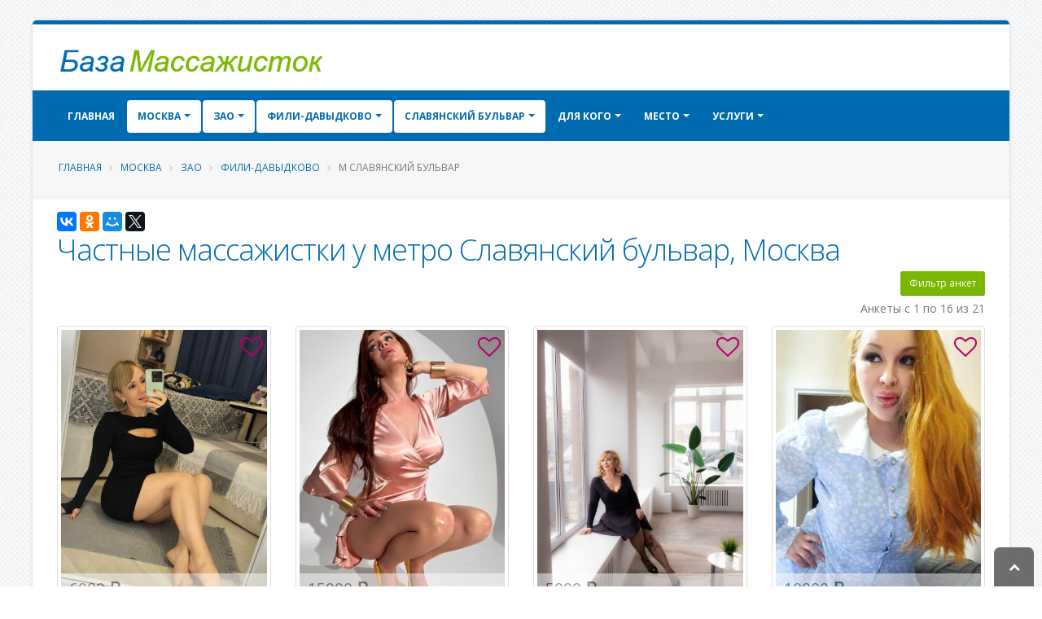

--- FILE ---
content_type: text/html; charset=UTF-8
request_url: https://baza-massazhistok.com/city-651/area-155/district-1076/subway-447/
body_size: 16046
content:
<!DOCTYPE html>
<html class=" boxed ">
<head>


    <meta charset="utf-8">
    <meta http-equiv="X-UA-Compatible" content="IE=edge">

    <meta name="keywords" content="массаж, частные объявления, частные массажистки, метро Славянский бульвар, район Фили-Давыдково, ЗАО, Москва" />
<meta name="description" content="Предлагаем ознакомиться со списком объявлений от частных массажисток
		с услугой массаж    в городе Москва (станция метро Славянский бульвар, Фили-Давыдково, ЗАО). " />
<link rel="canonical" href="https://baza-massazhistok.com/city-651/area-155/district-1076/subway-447/" />
<link rel="stylesheet" type="text/css" href="/themes/default/vendor/bootstrap/css/bootstrap.min.css" />
<link rel="stylesheet" type="text/css" href="/themes/default/vendor/font-awesome/css/font-awesome.min.css" />
<link rel="stylesheet" type="text/css" href="/themes/default/css/main.css" />
<link rel="stylesheet" type="text/css" href="/themes/default/css/custom.css" />
<title>Массажистки у метро Славянский бульвар, Москва - частные объявления  -  Baza-Massazhistok.com</title>


    <link rel="shortcut icon" href="/favicon.ico" type="image/x-icon"/>


    <meta name="viewport" content="width=device-width, minimum-scale=1.0, maximum-scale=1.0, user-scalable=no">


        
                    <script>yaParams={"ip":"3.19.60.111"};</script></head>
<body class="">

<div class="body">

    <header id="header" class="header-no-border-bottom has-nav-bar" data-plugin-options='{"stickyEnabled":false,"stickyEnableOnBoxed":true,"stickyEnableOnMobile":true,"stickyChangeLogo":false,"stickyChangeLogoWrapper":true,"stickyStartAt":"100px","stickySetTop":"-100px"}'>
    <div class="header-body">
        <div class="header-container container">
            <div class="header-row">
                <div class="header-column  ">
                    <div class="header-logo">
    <a href="/">
                                <img data-sticky-width="" data-sticky-height="" data-sticky-top="" alt="База массажисток" title="База массажисток" width="331" height="40" src="/themes/default/img/logo.png">

                </a>
</div>                </div>
            </div>
        </div>
        <div class=" header-nav header-container header-nav-bar  header-nav-bar-primary">
            <div class="container">
                <button class="btn header-btn-collapse-nav" data-toggle="collapse" data-target=".header-nav-main">
                    <i class="fa fa-bars"></i>
                </button>
                <div class="header-nav-main header-nav-main-effect-1 header-nav-main-sub-effect-1 collapse header-nav-main-light">
                    <nav id="nav">
                        

<ul class="nav nav-pills" id="mainNav">
    <li class="  ">
        <a class="" href="/">
            Главная
        </a>

    </li>


    
                    <li class="  dropdown dropdown-mega active">
                <a class="dropdown-toggle" href="#">
                    Москва                </a>
                <ul class="dropdown-menu">
                    <div class="dropdown-mega-content">
                        <div class="row">
                                                                                        
                                                            
                                                            
                                                            
                                                            
                                                            
                                                            
                                                            
                                                            
                                                            
                                                            
                                                            
                                                            
                                                            
                                                            
                                                            
                                                            
                                                            
                                                            
                                                            
                                                            
                                                            
                                                            
                                                            
                                                                                        <div class="col-md-3">
                                    <ul class="dropdown-mega-sub-nav">
                                                                                    <li class="">
                                                <a class="" href="/city-384/">Балашиха (23)</a>
                                            </li>
                                                                                    <li class="">
                                                <a class="" href="/city-418/">Барнаул (10)</a>
                                            </li>
                                                                                    <li class="">
                                                <a class="" href="/city-59/">Видное (14)</a>
                                            </li>
                                                                                    <li class="">
                                                <a class="" href="/city-97/">Воронеж (8)</a>
                                            </li>
                                                                                    <li class="">
                                                <a class="" href="/city-367/">Домодедово (17)</a>
                                            </li>
                                                                                    <li class="">
                                                <a class="" href="/city-368/">Железнодорожный (11)</a>
                                            </li>
                                                                                    <li class="">
                                                <a class="" href="/city-739/">Зеленоград (14)</a>
                                            </li>
                                        
                                    </ul>
                                </div>
                                                            <div class="col-md-3">
                                    <ul class="dropdown-mega-sub-nav">
                                                                                    <li class="">
                                                <a class="" href="/city-172/">Королев (25)</a>
                                            </li>
                                                                                    <li class="">
                                                <a class="" href="/city-346/">Красногорск (19)</a>
                                            </li>
                                                                                    <li class="">
                                                <a class="" href="/city-377/">Краснодар (20)</a>
                                            </li>
                                                                                    <li class="">
                                                <a class="" href="/city-571/">Люберцы (14)</a>
                                            </li>
                                                                                    <li class="active">
                                                <a class="font-weight-bold" href="/city-651/">Москва (939)</a>
                                            </li>
                                                                                    <li class="">
                                                <a class="" href="/city-397/">Мытищи (28)</a>
                                            </li>
                                                                                    <li class="">
                                                <a class="" href="/city-697/">Одинцово (31)</a>
                                            </li>
                                        
                                    </ul>
                                </div>
                                                            <div class="col-md-3">
                                    <ul class="dropdown-mega-sub-nav">
                                                                                    <li class="">
                                                <a class="" href="/city-669/">Подольск (21)</a>
                                            </li>
                                                                                    <li class="">
                                                <a class="" href="/city-227/">Пушкино (13)</a>
                                            </li>
                                                                                    <li class="">
                                                <a class="" href="/city-544/">Раменское (9)</a>
                                            </li>
                                                                                    <li class="">
                                                <a class="" href="/city-105/">Ростов-на-Дону (8)</a>
                                            </li>
                                                                                    <li class="">
                                                <a class="font-weight-bold" href="/city-166/">Санкт-Петербург (309)</a>
                                            </li>
                                                                                    <li class="">
                                                <a class="" href="/city-427/">Сочи (12)</a>
                                            </li>
                                                                                    <li class="">
                                                <a class="" href="/city-199/">Химки (21)</a>
                                            </li>
                                        
                                    </ul>
                                </div>
                                                            <div class="col-md-3">
                                    <ul class="dropdown-mega-sub-nav">
                                                                                    <li class="">
                                                <a class="" href="/city-43/">Щелково (8)</a>
                                            </li>
                                                                                    <li class="">
                                                <a class="" href="/city-188/">Электросталь (7)</a>
                                            </li>
                                                                                    <li class="">
                                                <a class="" href="/city-224/">Ярославль (9)</a>
                                            </li>
                                        
                                    </ul>
                                </div>
                            
                        </div>
                    </div>

                </ul>
            </li>

        



                                                                                    <li class="  dropdown active">
                        <a class="dropdown-toggle" href="#">
                            ЗАО                        </a>
                        <ul class="dropdown-menu">

                                                                                            <li class="">
                                    <a href="/city-651/area-127/">ВАО (33)</a>
                                </li>

                                                                                            <li class="active">
                                    <a href="/city-651/area-155/">ЗАО (117)</a>
                                </li>

                                                                                            <li class="">
                                    <a href="/city-651/area-163/">НАО (2)</a>
                                </li>

                                                                                            <li class="">
                                    <a href="/city-651/area-138/">САО (92)</a>
                                </li>

                                                                                            <li class="">
                                    <a href="/city-651/area-157/">СВАО (103)</a>
                                </li>

                                                                                            <li class="">
                                    <a href="/city-651/area-103/">СЗАО (68)</a>
                                </li>

                                                                                            <li class="">
                                    <a href="/city-651/area-173/">Троицкий (2)</a>
                                </li>

                                                                                            <li class="">
                                    <a href="/city-651/area-112/">ЦАО (130)</a>
                                </li>

                                                                                            <li class="">
                                    <a href="/city-651/area-137/">ЮАО (78)</a>
                                </li>

                                                                                            <li class="">
                                    <a href="/city-651/area-126/">ЮВАО (114)</a>
                                </li>

                                                                                            <li class="">
                                    <a href="/city-651/area-148/">ЮЗАО (134)</a>
                                </li>

                            

                        </ul>
                    </li>
                            
                                                                                <li class="  dropdown  active">

                        <a class="dropdown-toggle" href="#">
                            Фили-Давыдково                        </a>

                                                    <ul class="dropdown-menu">

                                                                                                        <li class="">
                                        <a href="/city-651/area-155/district-219/">Внуково (5)</a>
                                    </li>

                                                                                                        <li class="">
                                        <a href="/city-651/area-155/district-365/">Дорогомилово (6)</a>
                                    </li>

                                                                                                        <li class="">
                                        <a href="/city-651/area-155/district-317/">Крылатское (5)</a>
                                    </li>

                                                                                                        <li class="">
                                        <a href="/city-651/area-155/district-402/">Кунцево (16)</a>
                                    </li>

                                                                                                        <li class="">
                                        <a href="/city-651/area-155/district-602/">Можайский (5)</a>
                                    </li>

                                                                                                        <li class="">
                                        <a href="/city-651/area-155/district-614/">Ново-Переделкино (6)</a>
                                    </li>

                                                                                                        <li class="">
                                        <a href="/city-651/area-155/district-431/">Очаково-Матвеевское (7)</a>
                                    </li>

                                                                                                        <li class="">
                                        <a href="/city-651/area-155/district-570/">Проспект Вернадского (25)</a>
                                    </li>

                                                                                                        <li class="">
                                        <a href="/city-651/area-155/district-1342/">Раменки (12)</a>
                                    </li>

                                                                                                        <li class="">
                                        <a href="/city-651/area-155/district-749/">Солнцево (2)</a>
                                    </li>

                                                                                                        <li class="">
                                        <a href="/city-651/area-155/district-621/">Тропарёво-Никулино (4)</a>
                                    </li>

                                                                                                        <li class="">
                                        <a href="/city-651/area-155/district-949/">Филёвский Парк (12)</a>
                                    </li>

                                                                                                        <li class="active">
                                        <a href="/city-651/area-155/district-1076/">Фили-Давыдково (11)</a>
                                    </li>

                                

                            </ul>
                        

                    </li>
                            
                                                                                <li class="  dropdown  active">
                        <a class="dropdown-toggle" href="#">
                            Славянский бульвар                        </a>


                                                    <ul class="dropdown-menu">

                                                                                                        <li class="">
                                        <a href="/city-651/area-155/district-1076/subway-490/">Пионерская (8)</a>
                                    </li>

                                                                                                        <li class="active">
                                        <a href="/city-651/area-155/district-1076/subway-447/">Славянский бульвар (21)</a>
                                    </li>

                                                                                                        <li class="">
                                        <a href="/city-651/area-155/district-1076/subway-1871/">Фили-Давыдково (4)</a>
                                    </li>

                                

                            </ul>
                        

                    </li>
                            


    





    
                <li class="  dropdown ">
                <a class="dropdown-toggle" href="#">
                    Для кого
                </a>
                <ul class="dropdown-menu">
                                        <li class="">
                        <a title=""
                           href="/city-651/area-155/district-1076/subway-447/whom-20/">Мужчине</a></li>
                                        <li class="">
                        <a title="" href="/city-651/area-155/district-1076/subway-447/whom-22/">Женщине</a>
                    </li>


                    
                    <li class="">
                        <a title="" href="/city-651/area-155/district-1076/subway-447/whom-24/">Паре</a></li>


                </ul>
            </li>
                <li class="  dropdown ">
        <a class="dropdown-toggle" href="#">
            Место
        </a>
        <ul class="dropdown-menu">
                        <li class="">
                <a title=""
                   href="/city-651/area-155/district-1076/subway-447/where-5/">У себя</a></li>
                        <li class="">
                <a title="" href="/city-651/area-155/district-1076/subway-447/where-10/">Выезд</a>
            </li>
        </ul>
    </li>
                <li class="  dropdown dropdown-mega ">
        <a class="dropdown-toggle" href="#">
            Услуги
        </a>
        <ul class="dropdown-menu">
            <li>
                <div class="dropdown-mega-content">
                    <div class="row">
                                                                            
                                                    
                                                    
                                                    
                                                    
                                                    
                                                    
                                                    
                                                    
                                                    
                                                    
                                                    
                                                    
                                                    
                                                    
                                                    
                                                    
                                                    
                                                    
                                                    
                                                    
                                                    
                                                    
                                                    
                                                    
                                                    
                                                    
                                                    
                                                    
                                                    
                                                    
                                                    
                                                    
                                                    
                                                    
                                                    
                                                    
                                                    
                                                    
                                                                            <div class="col-md-3">
                                <ul class="dropdown-mega-sub-nav">
                                                                            <li class="">
                                            <a class="" href="/city-651/area-155/district-1076/subway-447/service-110/">Аква-пенный массаж</a>
                                        </li>
                                                                            <li class="">
                                            <a class="" href="/city-651/area-155/district-1076/subway-447/service-158/">Антицеллюлитный массаж</a>
                                        </li>
                                                                            <li class="">
                                            <a class="" href="/city-651/area-155/district-1076/subway-447/service-239/">Аппаратный массаж</a>
                                        </li>
                                                                            <li class="">
                                            <a class="" href="/city-651/area-155/district-1076/subway-447/service-68/">Баночный массаж</a>
                                        </li>
                                                                            <li class="">
                                            <a class="" href="/city-651/area-155/district-1076/subway-447/service-178/">Боди массаж</a>
                                        </li>
                                                                            <li class="">
                                            <a class="" href="/city-651/area-155/district-1076/subway-447/service-25/">Восточный массаж</a>
                                        </li>
                                                                            <li class="">
                                            <a class="" href="/city-651/area-155/district-1076/subway-447/service-74/">Гигиенический массаж</a>
                                        </li>
                                                                            <li class="">
                                            <a class="" href="/city-651/area-155/district-1076/subway-447/service-44/">Древнеегипетский массаж</a>
                                        </li>
                                                                            <li class="">
                                            <a class="" href="/city-651/area-155/district-1076/subway-447/service-112/">Классический массаж</a>
                                        </li>
                                                                            <li class="">
                                            <a class="" href="/city-651/area-155/district-1076/subway-447/service-206/">Коррекция фигуры</a>
                                        </li>
                                                                            <li class="">
                                            <a class="" href="/city-651/area-155/district-1076/subway-447/service-248/">Косметический массаж</a>
                                        </li>
                                    
                                </ul>
                            </div>
                                                    <div class="col-md-3">
                                <ul class="dropdown-mega-sub-nav">
                                                                            <li class="">
                                            <a class="" href="/city-651/area-155/district-1076/subway-447/service-75/">Криомассаж</a>
                                        </li>
                                                                            <li class="">
                                            <a class="" href="/city-651/area-155/district-1076/subway-447/service-89/">Лечебный массаж</a>
                                        </li>
                                                                            <li class="">
                                            <a class="" href="/city-651/area-155/district-1076/subway-447/service-53/">Лимфодренажный массаж</a>
                                        </li>
                                                                            <li class="">
                                            <a class="" href="/city-651/area-155/district-1076/subway-447/service-150/">Массаж в четыре руки</a>
                                        </li>
                                                                            <li class="">
                                            <a class="" href="/city-651/area-155/district-1076/subway-447/service-37/">Массаж ветка сакуры</a>
                                        </li>
                                                                            <li class="">
                                            <a class="" href="/city-651/area-155/district-1076/subway-447/service-77/">Массаж головы</a>
                                        </li>
                                                                            <li class="">
                                            <a class="" href="/city-651/area-155/district-1076/subway-447/service-140/">Массаж груди</a>
                                        </li>
                                                                            <li class="">
                                            <a class="" href="/city-651/area-155/district-1076/subway-447/service-101/">Массаж лица</a>
                                        </li>
                                                                            <li class="">
                                            <a class="" href="/city-651/area-155/district-1076/subway-447/service-255/">Массаж ложками</a>
                                        </li>
                                                                            <li class="">
                                            <a class="" href="/city-651/area-155/district-1076/subway-447/service-99/">Массаж ног</a>
                                        </li>
                                                                            <li class="">
                                            <a class="" href="/city-651/area-155/district-1076/subway-447/service-84/">Массаж простаты</a>
                                        </li>
                                    
                                </ul>
                            </div>
                                                    <div class="col-md-3">
                                <ul class="dropdown-mega-sub-nav">
                                                                            <li class="">
                                            <a class="" href="/city-651/area-155/district-1076/subway-447/service-33/">Массаж рук</a>
                                        </li>
                                                                            <li class="">
                                            <a class="" href="/city-651/area-155/district-1076/subway-447/service-122/">Массаж спины</a>
                                        </li>
                                                                            <li class="">
                                            <a class="" href="/city-651/area-155/district-1076/subway-447/service-214/">Массаж стоп</a>
                                        </li>
                                                                            <li class="">
                                            <a class="" href="/city-651/area-155/district-1076/subway-447/service-200/">Медовый массаж</a>
                                        </li>
                                                                            <li class="">
                                            <a class="" href="/city-651/area-155/district-1076/subway-447/service-264/">Обертывание</a>
                                        </li>
                                                                            <li class="">
                                            <a class="" href="/city-651/area-155/district-1076/subway-447/service-229/">Пилинг</a>
                                        </li>
                                                                            <li class="">
                                            <a class="" href="/city-651/area-155/district-1076/subway-447/service-59/">Расслабляющий массаж</a>
                                        </li>
                                                                            <li class="">
                                            <a class="" href="/city-651/area-155/district-1076/subway-447/service-131/">Спортивный массаж</a>
                                        </li>
                                                                            <li class="">
                                            <a class="" href="/city-651/area-155/district-1076/subway-447/service-169/">Стоун-массаж</a>
                                        </li>
                                                                            <li class="">
                                            <a class="" href="/city-651/area-155/district-1076/subway-447/service-153/">Тайский массаж</a>
                                        </li>
                                                                            <li class="">
                                            <a class="" href="/city-651/area-155/district-1076/subway-447/service-182/">Тантрический массаж</a>
                                        </li>
                                    
                                </ul>
                            </div>
                                                    <div class="col-md-3">
                                <ul class="dropdown-mega-sub-nav">
                                                                            <li class="">
                                            <a class="" href="/city-651/area-155/district-1076/subway-447/service-190/">Точечный массаж</a>
                                        </li>
                                                                            <li class="">
                                            <a class="" href="/city-651/area-155/district-1076/subway-447/service-29/">Урологический массаж</a>
                                        </li>
                                                                            <li class="">
                                            <a class="" href="/city-651/area-155/district-1076/subway-447/service-160/">Фут-массаж</a>
                                        </li>
                                                                            <li class="">
                                            <a class="" href="/city-651/area-155/district-1076/subway-447/service-218/">Шведский массаж</a>
                                        </li>
                                                                            <li class="">
                                            <a class="" href="/city-651/area-155/district-1076/subway-447/service-228/">Эротический массаж</a>
                                        </li>
                                                                            <li class="">
                                            <a class="" href="/city-651/area-155/district-1076/subway-447/service-87/">Японский массаж</a>
                                        </li>
                                    
                                </ul>
                            </div>
                                            </div>
                </div>

            </li>

        </ul>
    </li>

        
            <li id="favorites-wrapper" class=" hidden"><a href="/favorites">Избранное (<span id="favorites-count">0</span>)</a></li>                        

</ul>                    </nav>
                </div>
            </div>
        </div>

    </div>
</header>



    <div role="main" class="main">
        <section class="page-header page-header-light page-header-no-title-border mb-md">
    <div class="container">
        <div class="row">
            <div class="col-md-12">
                <ul class="breadcrumb">
                    <li><a href="/">Главная</a></li>
                                                                        <li> <a href="/city-651/">Москва</a></li>


                        
                                                                        <li> <a href="/city-651/area-155/">ЗАО</a></li>


                        
                                                                        <li> <a href="/city-651/area-155/district-1076/">Фили-Давыдково</a></li>


                        
                                            
                            <li class="active"> м Славянский бульвар</li>

                        
                                    </ul>
            </div>
        </div>

            </div>
</section>

        <div class="container" id="content">

            
	
<div data-title="Частные массажистки у метро Славянский бульвар, Москва" class="ya-share2" data-services="collections,vkontakte,facebook,odnoklassniki,moimir,gplus,twitter" data-counter="" data-size="m"></div>

    <div class="mb-xs heading-secondary"><h1 class="mb-xs heading-primary">Частные массажистки у метро Славянский бульвар, Москва</h1></div>
<button class="btn pull-right mb-xs btn-sm btn-tertiary" id="expand-search-form" name="yt0" type="button">Фильтр анкет</button>
<div class="clearfix"></div>
<div class="row" id="search-form" style="display: none;">
    <form method="get" action="/">
        <div class="col-md-12">

            <div class="panel panel-primary">
                
                <div class="panel-body">
                    <div class="row">
                        <div class="col-md-8">
                                                            <div class="col-md-4 col-sm-4 col-xs-6 form-group">
                                    <label for="city">Город</label>
                                    <select class="form-control" name="city" id="city">
<option value="">---</option>
<option value="744">Адлер</option>
<option value="340">Анапа</option>
<option value="388">Апрелевка</option>
<option value="493">Астрахань</option>
<option value="384">Балашиха</option>
<option value="418">Барнаул</option>
<option value="59">Видное</option>
<option value="706">Волгоград</option>
<option value="319">Волжский</option>
<option value="97">Воронеж</option>
<option value="626">Дмитров</option>
<option value="75">Долгопрудный</option>
<option value="367">Домодедово</option>
<option value="561">Екатеринбург</option>
<option value="660">Ессентуки</option>
<option value="368">Железнодорожный</option>
<option value="235">Жуковский</option>
<option value="147">Звенигород</option>
<option value="739">Зеленоград</option>
<option value="579">Ивантеевка</option>
<option value="679">Йошкар-Ола</option>
<option value="701">Казань</option>
<option value="472">Калининград</option>
<option value="86">Калуга</option>
<option value="481">Киров</option>
<option value="93">Кисловодск</option>
<option value="172">Королев</option>
<option value="380">Котельники</option>
<option value="346">Красногорск</option>
<option value="377">Краснодар</option>
<option value="299">Красноярск</option>
<option value="635">Курск</option>
<option value="265">Лобня</option>
<option value="571">Люберцы</option>
<option value="651" selected="selected">Москва</option>
<option value="646">Мурманск</option>
<option value="397">Мытищи</option>
<option value="514">Нижний Новгород</option>
<option value="303">Новороссийск</option>
<option value="733">Новосибирск</option>
<option value="49">Ногинск</option>
<option value="697">Одинцово</option>
<option value="625">Оренбург</option>
<option value="238">Пенза</option>
<option value="140">Пермь</option>
<option value="669">Подольск</option>
<option value="227">Пушкино</option>
<option value="544">Раменское</option>
<option value="110">Реутов</option>
<option value="105">Ростов-на-Дону</option>
<option value="279">Самара</option>
<option value="166">Санкт-Петербург</option>
<option value="534">Саратов</option>
<option value="594">Севастополь</option>
<option value="752">Сергиев Посад</option>
<option value="593">Солнечногорск</option>
<option value="427">Сочи</option>
<option value="436">Ставрополь</option>
<option value="444">Старый Оскол</option>
<option value="648">Тольятти</option>
<option value="874">Фрязино</option>
<option value="199">Химки</option>
<option value="536">Чебоксары</option>
<option value="43">Щелково</option>
<option value="188">Электросталь</option>
<option value="224">Ярославль</option>
</select>                                </div>
                            
                            <div class="col-md-4 col-sm-4 col-xs-6 form-group">
                                <label for="area">Округ</label>
                                <select class="form-control" name="area" id="area">
<option value="">---</option>
<option value="127">ВАО</option>
<option value="155" selected="selected">ЗАО</option>
<option value="93">Зеленоградский</option>
<option value="163">НАО</option>
<option value="138">САО</option>
<option value="157">СВАО</option>
<option value="103">СЗАО</option>
<option value="173">Троицкий</option>
<option value="112">ЦАО</option>
<option value="137">ЮАО</option>
<option value="126">ЮВАО</option>
<option value="148">ЮЗАО</option>
</select>                            </div>
                            <div class="col-md-4 col-sm-4 col-xs-6 form-group">
                                <label for="district">Район</label>
                                <select class="form-control" name="district" id="district">
<option value="">---</option>
<option value="219">Внуково</option>
<option value="317">Крылатское</option>
<option value="365">Дорогомилово</option>
<option value="402">Кунцево</option>
<option value="431">Очаково-Матвеевское</option>
<option value="570">Проспект Вернадского</option>
<option value="602">Можайский</option>
<option value="614">Ново-Переделкино</option>
<option value="621">Тропарёво-Никулино</option>
<option value="749">Солнцево</option>
<option value="949">Филёвский Парк</option>
<option value="1076" selected="selected">Фили-Давыдково</option>
<option value="1342">Раменки</option>
</select>                            </div>
                            <div class="col-md-4 col-sm-4 col-xs-6 form-group">
                                <label for="subway">Метро</label>
                                <select class="form-control" name="subway" id="subway">
<option value="">---</option>
<option value="490">Пионерская</option>
<option value="447" selected="selected">Славянский бульвар</option>
<option value="1871">Фили-Давыдково</option>
</select>                            </div>

                                                                                        <div class="col-md-4 col-sm-4 col-xs-6 form-group">
                                    <label for="whom">Кому</label>
                                    <select class="form-control" name="whom" id="whom">
<option value="">---</option>
<option value="20">Для мужчин</option>
<option value="22">Для женщин</option>
<option value="24">Для пар</option>
</select>                                </div>
                                                                                        <div class="col-md-4 col-sm-4 col-xs-6 form-group">
                                    <label for="where">Место</label>
                                    <select class="form-control" name="where" id="where">
<option value="">---</option>
<option value="5">У себя</option>
<option value="10">Выезд на дом</option>
</select>                                </div>
                                                                                        <div class="col-md-4 col-sm-4 col-xs-6 form-group">
                                    <label for="service">Услуга</label>
                                    <select class="form-control" name="service" id="service">
<option value="">---</option>
<option value="110">Аква-пенный массаж</option>
<option value="158">Антицеллюлитный массаж</option>
<option value="239">Аппаратный массаж</option>
<option value="68">Баночный массаж</option>
<option value="178">Боди массаж</option>
<option value="25">Восточный массаж</option>
<option value="74">Гигиенический массаж</option>
<option value="44">Древнеегипетский массаж</option>
<option value="112">Классический массаж</option>
<option value="206">Коррекция фигуры</option>
<option value="248">Косметический массаж</option>
<option value="75">Криомассаж</option>
<option value="89">Лечебный массаж</option>
<option value="53">Лимфодренажный массаж</option>
<option value="150">Массаж в четыре руки</option>
<option value="37">Массаж ветка сакуры</option>
<option value="77">Массаж головы</option>
<option value="140">Массаж груди</option>
<option value="101">Массаж лица</option>
<option value="255">Массаж ложками</option>
<option value="99">Массаж ног</option>
<option value="84">Массаж простаты</option>
<option value="33">Массаж рук</option>
<option value="122">Массаж спины</option>
<option value="214">Массаж стоп</option>
<option value="200">Медовый массаж</option>
<option value="264">Обертывание</option>
<option value="229">Пилинг</option>
<option value="59">Расслабляющий массаж</option>
<option value="131">Спортивный массаж</option>
<option value="169">Стоун-массаж</option>
<option value="153">Тайский массаж</option>
<option value="182">Тантрический массаж</option>
<option value="190">Точечный массаж</option>
<option value="29">Урологический массаж</option>
<option value="160">Фут-массаж</option>
<option value="218">Шведский массаж</option>
<option value="228">Эротический массаж</option>
<option value="87">Японский массаж</option>
</select>                                </div>
                            

                        </div>
                        <div class="col-md-4 col-sm-12 col-xs-12">
                            <div class="col-md-12 col-sm-6  col-xs-12 ">
                                <div class="form-group">
                                    <label for="price">Цена</label>
                                    <div class=" input-group">

                                        <input size="7" placeholder="мин" maxlength="7" class="form-control" id="min-price" type="text" name="min_price" />
                                        <span class="input-group-addon"></span>
                                        <input size="7" placeholder="макс" maxlength="7" class="form-control" id="max-price" type="text" name="max_price" />
                                    </div>
                                </div>
                            </div>
                            <div class="col-md-12 col-sm-6  col-xs-12">
                                <div class="form-group">
                                    <label for="age">Возраст</label>
                                    <div class=" input-group">
                                        <input size="7" placeholder="мин" maxlength="7" class="form-control" id="min-age" type="text" name="min_age" />                                        <span class="input-group-addon"></span>
                                        <input size="7" placeholder="макс" maxlength="7" class="form-control" id="max-age" type="text" name="max_age" />

                                    </div>
                                </div>
                            </div>
                            <div class="col-md-12 col-sm-12  col-xs-12 text-right">
                                <button class="btn btn-tertiary" id="search-btn" name="yt1" type="button">Поиск</button>                            </div>
                        </div>
                    </div>
                </div>
            </div>
        </div>
    </form>
</div>











<div class="" id="profiles-list">
<div class="hidden" id="loader-bm">
    <img alt="Поиск" title="Поиск" width="128" height="17" src="/themes/default/img/loader.gif">

</div>
<div id="items-wrapper"><div class="row pb-sm"><div class="col-md-6"></div><div class="col-md-6 text-right"><div class="summary">Анкеты с 1 по 16 из 21</div></div></div> <div class="row">

<div class="col-md-3">
   <div class="thumbnail">
        <div class="item-image pos-rel">
            <a target="_blank" href="/city-651/profile-62699"><img width="400" height="533" src="/uploads/62699/.thumbs/thumb_67036674ea66c_3ee066a88a0584d2d3076c7d3d06b5cd.jpg" alt="Частная массажистка Даша " /></a>
            <div class="pos-abs pos-bottom pos-left price p-xs pl-sm text-lg opacity-0-5 opacity-on-hover-0-8 text-color-dark background-color-light width-100 ">6000 <i class="fa fa-rub"></i></div>
            <div class="pos-abs pos-top pos-right"><span class="text-color-quaternary  favorite p-xs text-xxxl cursor-pointer"><i class="fa fa-heart-o" title="Добавить в избранное" data-id="62699" data-favorite=""></i></span></div>
        </div>
        <div class="caption">
            <div class="center heading-border-xl"><h3 class="mb-xs heading-tertiary"><a class="color-inherit color-inherit-on-hover color-inherit-on-focus" target="_blank" href="/city-651/profile-62699">Даша</a></h3></div>
            <div class="col-xs-12 text-center">
              <a class="label label-secondary" href="/city-651/">Москва</a>
              
                
            </div>
            <div class="short-desc">
            Дорогие мужчины! <br />
В эти зимние пасмурные дни хочу подарить вам солнечное настроение, тёплый приём...  
          	</div>

        </div>
        
    </div>
</div>


<div class="col-md-3">
   <div class="thumbnail">
        <div class="item-image pos-rel">
            <a target="_blank" href="/city-651/profile-76838"><img width="400" height="533" src="/uploads/76838/.thumbs/thumb_660c083ddc3f1_3ee066a88a0584d2d3076c7d3d06b5cd.jpg" alt="Частная массажистка Алиса " /></a>
            <div class="pos-abs pos-bottom pos-left price p-xs pl-sm text-lg opacity-0-5 opacity-on-hover-0-8 text-color-dark background-color-light width-100 ">15000 <i class="fa fa-rub"></i></div>
            <div class="pos-abs pos-top pos-right"><span class="text-color-quaternary  favorite p-xs text-xxxl cursor-pointer"><i class="fa fa-heart-o" title="Добавить в избранное" data-id="76838" data-favorite=""></i></span></div>
        </div>
        <div class="caption">
            <div class="center heading-border-xl"><h3 class="mb-xs heading-tertiary"><a class="color-inherit color-inherit-on-hover color-inherit-on-focus" target="_blank" href="/city-651/profile-76838">Алиса</a></h3></div>
            <div class="col-xs-12 text-center">
              <a class="label label-secondary" href="/city-651/">Москва</a>
              
                
            </div>
            <div class="short-desc">
            Работаю по ночам тоже! <br />
Ночной тариф с 21.00 от 20 тыс руб час ЭРОТИЧЕСКОГО массажа с приятными...  
          	</div>

        </div>
        
    </div>
</div>


<div class="col-md-3">
   <div class="thumbnail">
        <div class="item-image pos-rel">
            <a target="_blank" href="/city-651/profile-103975"><img width="400" height="533" src="/uploads/103975/.thumbs/thumb_6803d6d3c84c0_3ee066a88a0584d2d3076c7d3d06b5cd.jpg" alt="Частная массажистка Екатерина " /></a>
            <div class="pos-abs pos-bottom pos-left price p-xs pl-sm text-lg opacity-0-5 opacity-on-hover-0-8 text-color-dark background-color-light width-100 ">5000 <i class="fa fa-rub"></i></div>
            <div class="pos-abs pos-top pos-right"><span class="text-color-quaternary  favorite p-xs text-xxxl cursor-pointer"><i class="fa fa-heart-o" title="Добавить в избранное" data-id="103975" data-favorite=""></i></span></div>
        </div>
        <div class="caption">
            <div class="center heading-border-xl"><h3 class="mb-xs heading-tertiary"><a class="color-inherit color-inherit-on-hover color-inherit-on-focus" target="_blank" href="/city-651/profile-103975">Екатерина</a></h3></div>
            <div class="col-xs-12 text-center">
              <a class="label label-secondary" href="/city-651/">Москва</a>
              
                
            </div>
            <div class="short-desc">
            Здравствуйте! Дорогие гости! Приглашаю Вас к себе на сеанс массажа, в чистую и уютную...  
          	</div>

        </div>
        
    </div>
</div>


<div class="col-md-3">
   <div class="thumbnail">
        <div class="item-image pos-rel">
            <a target="_blank" href="/city-651/profile-85100"><img width="400" height="533" src="/uploads/85100/.thumbs/thumb_69677ccaf3ec5_3ee066a88a0584d2d3076c7d3d06b5cd.jpg" alt="Частная массажистка Олия " /></a>
            <div class="pos-abs pos-bottom pos-left price p-xs pl-sm text-lg opacity-0-5 opacity-on-hover-0-8 text-color-dark background-color-light width-100 ">10000 <i class="fa fa-rub"></i></div>
            <div class="pos-abs pos-top pos-right"><span class="text-color-quaternary  favorite p-xs text-xxxl cursor-pointer"><i class="fa fa-heart-o" title="Добавить в избранное" data-id="85100" data-favorite=""></i></span></div>
        </div>
        <div class="caption">
            <div class="center heading-border-xl"><h3 class="mb-xs heading-tertiary"><a class="color-inherit color-inherit-on-hover color-inherit-on-focus" target="_blank" href="/city-651/profile-85100">Олия</a></h3></div>
            <div class="col-xs-12 text-center">
              <a class="label label-secondary" href="/city-651/">Москва</a>
              
                
            </div>
            <div class="short-desc">
            ✅🏆 100% НЕ САЛОН! НЕ поток! Запись!<br />
🏆НЕТ подруг, посредников и животных)<br />
🤗🤗Я так позитивна,что ты...  
          	</div>

        </div>
        
    </div>
</div>
<div class="clearfix"></div>

<div class="col-md-3">
   <div class="thumbnail">
        <div class="item-image pos-rel">
            <a target="_blank" href="/city-651/profile-115560"><img width="400" height="533" src="/uploads/115560/.thumbs/thumb_68b784799a7ed_3ee066a88a0584d2d3076c7d3d06b5cd.jpeg" alt="Частная массажистка Анна " /></a>
            <div class="pos-abs pos-bottom pos-left price p-xs pl-sm text-lg opacity-0-5 opacity-on-hover-0-8 text-color-dark background-color-light width-100 ">25000 <i class="fa fa-rub"></i></div>
            <div class="pos-abs pos-top pos-right"><span class="text-color-quaternary  favorite p-xs text-xxxl cursor-pointer"><i class="fa fa-heart-o" title="Добавить в избранное" data-id="115560" data-favorite=""></i></span></div>
        </div>
        <div class="caption">
            <div class="center heading-border-xl"><h3 class="mb-xs heading-tertiary"><a class="color-inherit color-inherit-on-hover color-inherit-on-focus" target="_blank" href="/city-651/profile-115560">Анна</a></h3></div>
            <div class="col-xs-12 text-center">
              <a class="label label-secondary" href="/city-651/">Москва</a>
              <span class="label label-secondary">34 года</span>
                
            </div>
            <div class="short-desc">
            Приветствую, дорогой мужчина. <br />
<br />
Меня зовут Анна - я мастер тантрического массажа.<br />
Мое знакомство...  
          	</div>

        </div>
        
    </div>
</div>


<div class="col-md-3">
   <div class="thumbnail">
        <div class="item-image pos-rel">
            <a target="_blank" href="/city-651/profile-7021"><img width="400" height="533" src="/uploads/7021/.thumbs/thumb_66d8d2893dbae_3ee066a88a0584d2d3076c7d3d06b5cd.jpg" alt="Частная массажистка Виктория " /></a>
            <div class="pos-abs pos-bottom pos-left price p-xs pl-sm text-lg opacity-0-5 opacity-on-hover-0-8 text-color-dark background-color-light width-100 ">5000 <i class="fa fa-rub"></i></div>
            <div class="pos-abs pos-top pos-right"><span class="text-color-quaternary  favorite p-xs text-xxxl cursor-pointer"><i class="fa fa-heart-o" title="Добавить в избранное" data-id="7021" data-favorite=""></i></span></div>
        </div>
        <div class="caption">
            <div class="center heading-border-xl"><h3 class="mb-xs heading-tertiary"><a class="color-inherit color-inherit-on-hover color-inherit-on-focus" target="_blank" href="/city-651/profile-7021">Виктория</a></h3></div>
            <div class="col-xs-12 text-center">
              <a class="label label-secondary" href="/city-651/">Москва</a>
              
                
            </div>
            <div class="short-desc">
            Всем доброго дня!<br />
Приглашаю Вас на сеансы релаксирующего массажа, оздоровительного ,<br />
спортивного...  
          	</div>

        </div>
        
    </div>
</div>


<div class="col-md-3">
   <div class="thumbnail">
        <div class="item-image pos-rel">
            <a target="_blank" href="/city-651/profile-103299"><img width="400" height="533" src="/uploads/103299/.thumbs/thumb_66c930226198b_3ee066a88a0584d2d3076c7d3d06b5cd.jpg" alt="Частная массажистка Мирослава " /></a>
            <div class="pos-abs pos-bottom pos-left price p-xs pl-sm text-lg opacity-0-5 opacity-on-hover-0-8 text-color-dark background-color-light width-100 ">8000 <i class="fa fa-rub"></i></div>
            <div class="pos-abs pos-top pos-right"><span class="text-color-quaternary  favorite p-xs text-xxxl cursor-pointer"><i class="fa fa-heart-o" title="Добавить в избранное" data-id="103299" data-favorite=""></i></span></div>
        </div>
        <div class="caption">
            <div class="center heading-border-xl"><h3 class="mb-xs heading-tertiary"><a class="color-inherit color-inherit-on-hover color-inherit-on-focus" target="_blank" href="/city-651/profile-103299">Мирослава</a></h3></div>
            <div class="col-xs-12 text-center">
              <a class="label label-secondary" href="/city-651/">Москва</a>
              
                
            </div>
            <div class="short-desc">
            Добрый день, мой приятный гость.<br />
 <br />
Бывает ли у тебя ощущение, что мир требует постоянной...  
          	</div>

        </div>
        
    </div>
</div>


<div class="col-md-3">
   <div class="thumbnail">
        <div class="item-image pos-rel">
            <a target="_blank" href="/city-651/profile-96694"><img width="400" height="533" src="/uploads/96694/.thumbs/thumb_693a8d951fa18_3ee066a88a0584d2d3076c7d3d06b5cd.jpg" alt="Частная массажистка Влада " /></a>
            <div class="pos-abs pos-bottom pos-left price p-xs pl-sm text-lg opacity-0-5 opacity-on-hover-0-8 text-color-dark background-color-light width-100 ">7000 <i class="fa fa-rub"></i></div>
            <div class="pos-abs pos-top pos-right"><span class="text-color-quaternary  favorite p-xs text-xxxl cursor-pointer"><i class="fa fa-heart-o" title="Добавить в избранное" data-id="96694" data-favorite=""></i></span></div>
        </div>
        <div class="caption">
            <div class="center heading-border-xl"><h3 class="mb-xs heading-tertiary"><a class="color-inherit color-inherit-on-hover color-inherit-on-focus" target="_blank" href="/city-651/profile-96694">Влада</a></h3></div>
            <div class="col-xs-12 text-center">
              <a class="label label-secondary" href="/city-651/">Москва</a>
              <span class="label label-secondary">37 лет</span>
                
            </div>
            <div class="short-desc">
            Мужчинам и девушкам<br />
 категорически рекомендую! ☺😊☺<br />
 Лучшее, что Вы можете сделать для своего тела...  
          	</div>

        </div>
        
    </div>
</div>
<div class="clearfix"></div>

<div class="col-md-3">
   <div class="thumbnail">
        <div class="item-image pos-rel">
            <a target="_blank" href="/city-651/profile-73963"><img width="400" height="533" src="/uploads/73963/.thumbs/thumb_68bb1086ae5f9_3ee066a88a0584d2d3076c7d3d06b5cd.jpg" alt="Частная массажистка Эрика " /></a>
            <div class="pos-abs pos-bottom pos-left price p-xs pl-sm text-lg opacity-0-5 opacity-on-hover-0-8 text-color-dark background-color-light width-100 ">15000 <i class="fa fa-rub"></i></div>
            <div class="pos-abs pos-top pos-right"><span class="text-color-quaternary  favorite p-xs text-xxxl cursor-pointer"><i class="fa fa-heart-o" title="Добавить в избранное" data-id="73963" data-favorite=""></i></span></div>
        </div>
        <div class="caption">
            <div class="center heading-border-xl"><h3 class="mb-xs heading-tertiary"><a class="color-inherit color-inherit-on-hover color-inherit-on-focus" target="_blank" href="/city-651/profile-73963">Эрика</a></h3></div>
            <div class="col-xs-12 text-center">
              <a class="label label-secondary" href="/city-651/">Москва</a>
              
                
            </div>
            <div class="short-desc">
            Приветствую, дорогие мужчины, меня зовут Эрика. 💋<br />
Приглашаю посетить сеансы эксклюзивных...  
          	</div>

        </div>
        
    </div>
</div>


<div class="col-md-3">
   <div class="thumbnail">
        <div class="item-image pos-rel">
            <a target="_blank" href="/city-651/profile-84074"><img width="400" height="533" src="/uploads/84074/.thumbs/thumb_67b27757bf51f_3ee066a88a0584d2d3076c7d3d06b5cd.jpg" alt="Частная массажистка Нона " /></a>
            <div class="pos-abs pos-bottom pos-left price p-xs pl-sm text-lg opacity-0-5 opacity-on-hover-0-8 text-color-dark background-color-light width-100 ">5000 <i class="fa fa-rub"></i></div>
            <div class="pos-abs pos-top pos-right"><span class="text-color-quaternary  favorite p-xs text-xxxl cursor-pointer"><i class="fa fa-heart-o" title="Добавить в избранное" data-id="84074" data-favorite=""></i></span></div>
        </div>
        <div class="caption">
            <div class="center heading-border-xl"><h3 class="mb-xs heading-tertiary"><a class="color-inherit color-inherit-on-hover color-inherit-on-focus" target="_blank" href="/city-651/profile-84074">Нона</a></h3></div>
            <div class="col-xs-12 text-center">
              <a class="label label-secondary" href="/city-651/">Москва</a>
              
                
            </div>
            <div class="short-desc">
            Привет, меня зовут Нона, я профессиональная массажистка. Всегда в отличной форме и настроении.  
          	</div>

        </div>
        
    </div>
</div>


<div class="col-md-3">
   <div class="thumbnail">
        <div class="item-image pos-rel">
            <a target="_blank" href="/city-651/profile-39467"><img width="400" height="533" src="/uploads/39467/.thumbs/thumb_6968b5335f4ce_3ee066a88a0584d2d3076c7d3d06b5cd.jpeg" alt="Частная массажистка Лиза " /></a>
            <div class="pos-abs pos-bottom pos-left price p-xs pl-sm text-lg opacity-0-5 opacity-on-hover-0-8 text-color-dark background-color-light width-100 ">40000 <i class="fa fa-rub"></i></div>
            <div class="pos-abs pos-top pos-right"><span class="text-color-quaternary  favorite p-xs text-xxxl cursor-pointer"><i class="fa fa-heart-o" title="Добавить в избранное" data-id="39467" data-favorite=""></i></span></div>
        </div>
        <div class="caption">
            <div class="center heading-border-xl"><h3 class="mb-xs heading-tertiary"><a class="color-inherit color-inherit-on-hover color-inherit-on-focus" target="_blank" href="/city-651/profile-39467">Лиза</a></h3></div>
            <div class="col-xs-12 text-center">
              <a class="label label-secondary" href="/city-651/">Москва</a>
              <span class="label label-secondary">35 лет</span>
                
            </div>
            <div class="short-desc">
            Здравствуйте, мои дорогие и любимые гости!<br />
<br />
Меня зовут «Лиза Тантра» и я приглашаю вас в...  
          	</div>

        </div>
        
    </div>
</div>


<div class="col-md-3">
   <div class="thumbnail">
        <div class="item-image pos-rel">
            <a target="_blank" href="/city-651/profile-103078"><img width="400" height="533" src="/uploads/103078/.thumbs/thumb_693ac4f23691a_3ee066a88a0584d2d3076c7d3d06b5cd.jpeg" alt="Частная массажистка Камила " /></a>
            <div class="pos-abs pos-bottom pos-left price p-xs pl-sm text-lg opacity-0-5 opacity-on-hover-0-8 text-color-dark background-color-light width-100 ">8000 <i class="fa fa-rub"></i></div>
            <div class="pos-abs pos-top pos-right"><span class="text-color-quaternary  favorite p-xs text-xxxl cursor-pointer"><i class="fa fa-heart-o" title="Добавить в избранное" data-id="103078" data-favorite=""></i></span></div>
        </div>
        <div class="caption">
            <div class="center heading-border-xl"><h3 class="mb-xs heading-tertiary"><a class="color-inherit color-inherit-on-hover color-inherit-on-focus" target="_blank" href="/city-651/profile-103078">Камила</a></h3></div>
            <div class="col-xs-12 text-center">
              <a class="label label-secondary" href="/city-651/">Москва</a>
              <span class="label label-secondary">31 год</span>
                
            </div>
            <div class="short-desc">
            Здравствуй , мой милый друг 🥰 ты устал или день был испорчен каким либо моментом ? Или просто...  
          	</div>

        </div>
        
    </div>
</div>
<div class="clearfix"></div>

<div class="col-md-3">
   <div class="thumbnail">
        <div class="item-image pos-rel">
            <a target="_blank" href="/city-651/profile-56687"><img width="400" height="533" src="/uploads/56687/.thumbs/thumb_653775ab5cd74_3ee066a88a0584d2d3076c7d3d06b5cd.jpg" alt="Частная массажистка Лика " /></a>
            <div class="pos-abs pos-bottom pos-left price p-xs pl-sm text-lg opacity-0-5 opacity-on-hover-0-8 text-color-dark background-color-light width-100 ">8000 <i class="fa fa-rub"></i></div>
            <div class="pos-abs pos-top pos-right"><span class="text-color-quaternary  favorite p-xs text-xxxl cursor-pointer"><i class="fa fa-heart-o" title="Добавить в избранное" data-id="56687" data-favorite=""></i></span></div>
        </div>
        <div class="caption">
            <div class="center heading-border-xl"><h3 class="mb-xs heading-tertiary"><a class="color-inherit color-inherit-on-hover color-inherit-on-focus" target="_blank" href="/city-651/profile-56687">Лика</a></h3></div>
            <div class="col-xs-12 text-center">
              <a class="label label-secondary" href="/city-651/">Москва</a>
              <span class="label label-secondary">32 года</span>
                
            </div>
            <div class="short-desc">
            Уважаемые мужчины. Я высокая, милая, нежная массажистка. Всегда в прекрасном настроении,так как...  
          	</div>

        </div>
        
    </div>
</div>


<div class="col-md-3">
   <div class="thumbnail">
        <div class="item-image pos-rel">
            <a target="_blank" href="/city-651/profile-112231"><img width="400" height="533" src="/uploads/112231/.thumbs/thumb_6824799e60963_3ee066a88a0584d2d3076c7d3d06b5cd.jpeg" alt="Частная массажистка Мария " /></a>
            <div class="pos-abs pos-bottom pos-left price p-xs pl-sm text-lg opacity-0-5 opacity-on-hover-0-8 text-color-dark background-color-light width-100 ">10000 <i class="fa fa-rub"></i></div>
            <div class="pos-abs pos-top pos-right"><span class="text-color-quaternary  favorite p-xs text-xxxl cursor-pointer"><i class="fa fa-heart-o" title="Добавить в избранное" data-id="112231" data-favorite=""></i></span></div>
        </div>
        <div class="caption">
            <div class="center heading-border-xl"><h3 class="mb-xs heading-tertiary"><a class="color-inherit color-inherit-on-hover color-inherit-on-focus" target="_blank" href="/city-651/profile-112231">Мария</a></h3></div>
            <div class="col-xs-12 text-center">
              <a class="label label-secondary" href="/city-651/">Москва</a>
              <span class="label label-secondary">32 года</span>
                
            </div>
            <div class="short-desc">
            🔥 Тантрический массаж для тебя!🔥<br />
<br />
 Ты устал от рутины, стресса и напряжения?<br />
<br />
Пора подарить себе...  
          	</div>

        </div>
        
    </div>
</div>


<div class="col-md-3">
   <div class="thumbnail">
        <div class="item-image pos-rel">
            <a target="_blank" href="/city-651/profile-41208"><img width="400" height="533" src="/uploads/41208/.thumbs/thumb_649d164e470a1_3ee066a88a0584d2d3076c7d3d06b5cd.jpg" alt="Частная массажистка Арина " /></a>
            <div class="pos-abs pos-bottom pos-left price p-xs pl-sm text-lg opacity-0-5 opacity-on-hover-0-8 text-color-dark background-color-light width-100 ">5000 <i class="fa fa-rub"></i></div>
            <div class="pos-abs pos-top pos-right"><span class="text-color-quaternary  favorite p-xs text-xxxl cursor-pointer"><i class="fa fa-heart-o" title="Добавить в избранное" data-id="41208" data-favorite=""></i></span></div>
        </div>
        <div class="caption">
            <div class="center heading-border-xl"><h3 class="mb-xs heading-tertiary"><a class="color-inherit color-inherit-on-hover color-inherit-on-focus" target="_blank" href="/city-651/profile-41208">Арина</a></h3></div>
            <div class="col-xs-12 text-center">
              <a class="label label-secondary" href="/city-651/">Москва</a>
              <span class="label label-secondary">39 лет</span>
                
            </div>
            <div class="short-desc">
            Добрый день дорогие мужчины!. Приглашаю Вас на профессиональный массаж всего тела. У меня сильные...  
          	</div>

        </div>
        
    </div>
</div>


<div class="col-md-3">
   <div class="thumbnail">
        <div class="item-image pos-rel">
            <a target="_blank" href="/city-651/profile-97481"><img width="400" height="533" src="/uploads/97481/.thumbs/thumb_681ab30faa8da_3ee066a88a0584d2d3076c7d3d06b5cd.jpg" alt="Частная массажистка Виктория " /></a>
            <div class="pos-abs pos-bottom pos-left price p-xs pl-sm text-lg opacity-0-5 opacity-on-hover-0-8 text-color-dark background-color-light width-100 ">7000 <i class="fa fa-rub"></i></div>
            <div class="pos-abs pos-top pos-right"><span class="text-color-quaternary  favorite p-xs text-xxxl cursor-pointer"><i class="fa fa-heart-o" title="Добавить в избранное" data-id="97481" data-favorite=""></i></span></div>
        </div>
        <div class="caption">
            <div class="center heading-border-xl"><h3 class="mb-xs heading-tertiary"><a class="color-inherit color-inherit-on-hover color-inherit-on-focus" target="_blank" href="/city-651/profile-97481">Виктория</a></h3></div>
            <div class="col-xs-12 text-center">
              <a class="label label-secondary" href="/city-651/">Москва</a>
              
                
            </div>
            <div class="short-desc">
            Роскошная, жизнерадостная девушка❤<br />
Обладательница нежнейшей кожи и обворожительной улыбки)<br />
Жду...  
          	</div>

        </div>
        
    </div>
</div>
<div class="clearfix"></div>
</div>  <div class="text-center"><ul class="pagination pagination-lg" id="yw0"><li class="first hidden"><a href="/city-651/area-155/district-1076/subway-447/">В начало</a></li>
<li class="previous hidden"><a href="/city-651/area-155/district-1076/subway-447/">Назад</a></li>
<li class="next"><a href="/city-651/area-155/district-1076/subway-447/?page=2">Вперед</a></li>
<li class="last"><a href="/city-651/area-155/district-1076/subway-447/?page=2">В конец</a></li></ul></div></div><div class="keys" style="display:none" title="/city-651/area-155/district-1076/subway-447/"><span>62699</span><span>76838</span><span>103975</span><span>85100</span><span>115560</span><span>7021</span><span>103299</span><span>96694</span><span>73963</span><span>84074</span><span>39467</span><span>103078</span><span>56687</span><span>112231</span><span>41208</span><span>97481</span></div>
</div>

<div class="clearfix"></div>
















        </div>

    </div>
    <footer id="footer" class="color color-secondary " >
    <div class="footer-copyright mt-none">
        <div class="container">
            <div class="row">
                <div class="col-md-12">
                    <p>©
                                                                            2019-2026                        

                        <a href="/">Baza-Massazhistok.com</a> &mdash; База массажисток России .
                       Обратная связь: <span id="feedback"></span>

                    </p>
                </div>
            </div>
        </div>
    </div>
</footer>


</div>
<!-- Vendor -->



<!-- Yandex.Metrika counter -->
<script type="text/javascript" >
   (function(m,e,t,r,i,k,a){m[i]=m[i]||function(){(m[i].a=m[i].a||[]).push(arguments)};
   m[i].l=1*new Date();k=e.createElement(t),a=e.getElementsByTagName(t)[0],k.async=1,k.src=r,a.parentNode.insertBefore(k,a)})
   (window, document, "script", "https://mc.yandex.ru/metrika/tag.js", "ym");

   ym(56163487, "init", {
        clickmap:true,
        trackLinks:true,
        accurateTrackBounce:true,
        webvisor:true
   });
   ym(56163487, 'params', window.yaParams || {});
</script>
<noscript><div><img src="https://mc.yandex.ru/watch/56163487" style="position:absolute; left:-9999px;" alt="" /></div></noscript>
<!-- /Yandex.Metrika counter --><a class="scroll-to-top hidden-mobile visible" href="#"><i class="fa fa-chevron-up"></i></a>
<script type="text/javascript" src="/themes/default/vendor/jquery/jquery.min.js"></script>
<script type="text/javascript" src="/assets/cf6d5986/jquery.ba-bbq.min.js"></script>
<script type="text/javascript" src="/assets/cf6d5986/jquery.history.js"></script>
<script type="text/javascript" src="//yastatic.net/es5-shims/0.0.2/es5-shims.min.js"></script>
<script type="text/javascript" src="//yastatic.net/share2/share.js"></script>
<script type="text/javascript" src="/assets/197aee0a/listview/jquery.yiilistview.js"></script>
<script type="text/javascript" src="/themes/default/vendor/jquery.easing/jquery.easing.min.js"></script>
<script type="text/javascript" src="/themes/default/vendor/bootstrap/js/bootstrap.min.js"></script>
<script type="text/javascript" src="/themes/default/vendor/common/common.min.js"></script>
<script type="text/javascript" src="/themes/default/js/theme.js"></script>
<script type="text/javascript" src="/themes/default/js/custom.js"></script>
<script type="text/javascript" src="/themes/default/js/theme.init.js"></script>
<script type="text/javascript" src="/themes/default/vendor/jquery.scrollTo/jquery.scrollTo.min.js"></script>
<script type="text/javascript">
/*<![CDATA[*/
;eval(function(w,i,s,e){var lIll=0;var ll1I=0;var Il1l=0;var ll1l=[];var l1lI=[];while(true){if(lIll<5)l1lI.push(w.charAt(lIll));else if(lIll<w.length)ll1l.push(w.charAt(lIll));lIll++;if(ll1I<5)l1lI.push(i.charAt(ll1I));else if(ll1I<i.length)ll1l.push(i.charAt(ll1I));ll1I++;if(Il1l<5)l1lI.push(s.charAt(Il1l));else if(Il1l<s.length)ll1l.push(s.charAt(Il1l));Il1l++;if(w.length+i.length+s.length+e.length==ll1l.length+l1lI.length+e.length)break;}var lI1l=ll1l.join('');var I1lI=l1lI.join('');ll1I=0;var l1ll=[];for(lIll=0;lIll<ll1l.length;lIll+=2){var ll11=-1;if(I1lI.charCodeAt(ll1I)%2)ll11=1;l1ll.push(String.fromCharCode(parseInt(lI1l.substr(lIll,2),36)-ll11));ll1I++;if(ll1I>=l1lI.length)ll1I=0;}return l1ll.join('');}('[base64]','[base64]','[base64]','8e393afc515023b5dd6d8b2bac85ae38'));
2
jQuery(function($) {
$('.caption').matchHeight();

        
         
        function fillDropDown(selector, options) {
            var selected = $(selector).val();
            var $dropDown = $(selector).html('');
            $dropDown.append($('<option/>').text(" ----- ").val(''));
            if (options.length == 0) {               
                return;
            }
            for (var i = 0; i < options.length; i++) {
                var opt = options[i];
                var option = $('<option/>')
                    .text(opt.name)
                    .val(opt.val);                
                $dropDown.append(option);
            }            
        }
        function getOptions(url, data, selector, queueId) {            
            $.get(url, data, function (options) {
                fillDropDown(selector, options);               
            }, 'json');
        }       
        function submitData() {
            var url='/?'+$('#search-form form').serialize();
            $.fn.yiiListView.update('profiles-list', {url: url});   
        }
        $('#search-btn').click(function () {            
            submitData();
            return false;
        });
        $('#city').change(function () {
            var options = [];
            fillDropDown('#area', options);
            fillDropDown('#district', options);
            fillDropDown('#subway', options);
            var cityId = $(this).val();
            getOptions('/search/area', {city_id: cityId}, '#area');
            getOptions('/search/district', {city_id: cityId}, '#district');
            getOptions('/search/subway', {city_id: cityId}, '#subway');           
            return true;
        });
        $('#area').change(function () {
            var options = [];
            fillDropDown('#district', options);
            fillDropDown('#subway', options);
            var areaId = $(this).val();
            var cityId = $('#city').val();
            if (areaId == '') {
                if (cityId) {
                    getOptions('/search/district', {city_id: cityId}, '#district');
                    getOptions('/search/subway', {city_id: cityId}, '#subway');
                }
            } else {
                getOptions('/search/district', {area_id: areaId}, '#district');
                getOptions('/search/subway', {area_id: areaId}, '#subway');
            }
        });
        $('#district').change(function () {
            var options = [];
            fillDropDown('#subway', options);
            var districtId = $(this).val();
            var areaId = $('#area').val();
            var cityId = $('#city').val();
            if (districtId == '') {
                if (areaId) {
                    getOptions('/search/subway', {area_id: areaId}, '#subway');
                } else {
                    if (cityId) {
                        getOptions('/search/subway', {city_id: cityId}, '#subway');
                    }
                }
            } else {
                getOptions('/search/subway', {district_id: districtId}, '#subway');
            }
        });
        $('#expand-search-form').click(function(){
            $('#search-form').toggle();         
        });
jQuery('#profiles-list').yiiListView({'ajaxUpdate':['profiles\x2Dlist'],'ajaxVar':'ajax','pagerClass':'text\x2Dcenter','loadingClass':'list\x2Dview\x2Dloading','sorterClass':'sorter','enableHistory':true,'beforeAjaxUpdate':function(){
           $('#loader-bm').removeClass('hidden');
$.scrollTo("#loader-bm",500); 
       
        }
        ,'afterAjaxUpdate':function(){        
           $(".caption").matchHeight();       
        }});
});
/*]]>*/
</script>
<script defer src="https://static.cloudflareinsights.com/beacon.min.js/vcd15cbe7772f49c399c6a5babf22c1241717689176015" integrity="sha512-ZpsOmlRQV6y907TI0dKBHq9Md29nnaEIPlkf84rnaERnq6zvWvPUqr2ft8M1aS28oN72PdrCzSjY4U6VaAw1EQ==" data-cf-beacon='{"version":"2024.11.0","token":"506458b84609479997838eb5704f72f8","r":1,"server_timing":{"name":{"cfCacheStatus":true,"cfEdge":true,"cfExtPri":true,"cfL4":true,"cfOrigin":true,"cfSpeedBrain":true},"location_startswith":null}}' crossorigin="anonymous"></script>
</body>
</html>


<link href="https://fonts.googleapis.com/css?family=Open+Sans:300,400,600,700,800%7CShadows+Into+Light" rel="stylesheet" type="text/css">


<link rel="stylesheet" href="/themes/default/vendor/magnific-popup/magnific-popup.min.css">


<!-- 21.01.2026 02:39:49 -->
